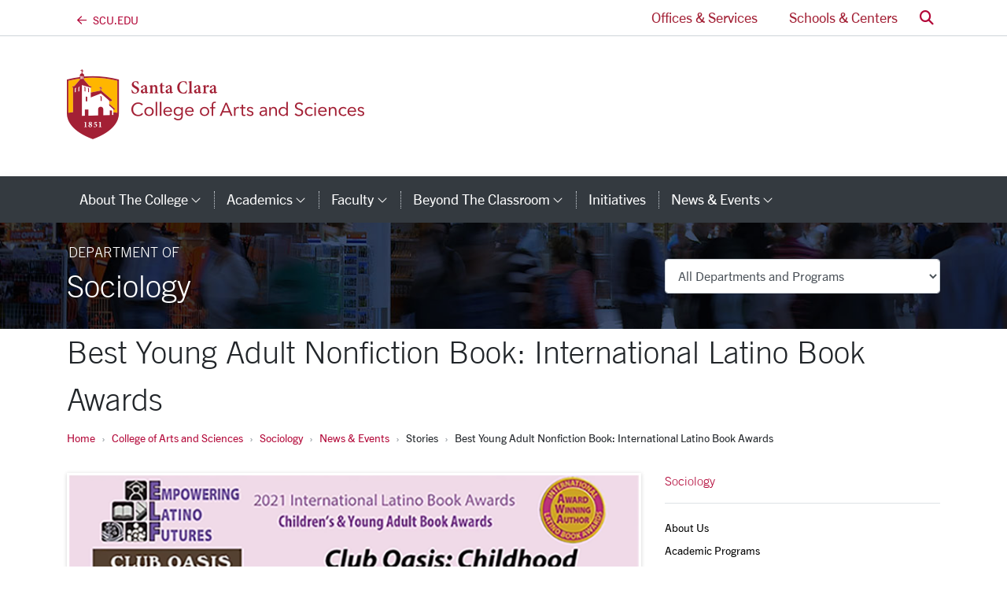

--- FILE ---
content_type: text/html; charset=utf-8
request_url: https://www.scu.edu/cas/sociology/news--events/stories/best-young-adult-nonfiction-book-international-latino-book-awards.html
body_size: 14294
content:
<!-- File was automatically generated at 2025-10-14 09:34:40 -->
<!DOCTYPE html>
<html lang="en">

<head>
  <meta charset="utf-8" />
  <meta http-equiv="X-UA-Compatible" content="IE=edge" />
  <meta name="viewport" content="width=device-width, initial-scale=1" />
  <title>
    Stories - College of Arts and Sciences - Santa Clara University
  </title>
  <meta name="description" content="" />
  <meta name="keywords" content="" />
  <meta name="author" content="Santa Clara University" />
  <meta name="generator" content="T4 Site Specific" />
  <link rel="apple-touch-icon" sizes="57x57" href="/assets/images/favicons/apple-touch-icon-57x57.png" />
  <link rel="apple-touch-icon" sizes="60x60" href="/assets/images/favicons/apple-touch-icon-60x60.png" />
  <link rel="apple-touch-icon" sizes="72x72" href="/assets/images/favicons/apple-touch-icon-72x72.png" />
  <link rel="apple-touch-icon" sizes="76x76" href="/assets/images/favicons/apple-touch-icon-76x76.png" />
  <link rel="apple-touch-icon" sizes="114x114" href="/assets/images/favicons/apple-touch-icon-114x114.png" />
  <link rel="apple-touch-icon" sizes="120x120" href="/assets/images/favicons/apple-touch-icon-120x120.png" />
  <link rel="apple-touch-icon" sizes="144x144" href="/assets/images/favicons/apple-touch-icon-144x144.png" />
  <link rel="apple-touch-icon" sizes="152x152" href="/assets/images/favicons/apple-touch-icon-152x152.png" />
  <link rel="apple-touch-icon" sizes="180x180" href="/assets/images/favicons/apple-touch-icon-180x180.png" />
  <link rel="icon" type="image/png" href="/assets/images/favicons/favicon-32x32.png" sizes="32x32" />
  <link rel="icon" type="image/png" href="/assets/images/favicons/android-chrome-192x192.png" sizes="192x192" />
  <link rel="icon" type="image/png" href="/assets/images/favicons/favicon-96x96.png" sizes="96x96" />
  <link rel="icon" type="image/png" href="/assets/images/favicons/favicon-16x16.png" sizes="16x16" />
  <link rel="manifest" href="/assets/images/favicons/manifest.json" />
  <link rel="mask-icon" href="/assets/images/favicons/safari-pinned-tab.svg" color="#b30738" />
  <meta name="msapplication-TileColor" content="#da532c" />
  <meta name="msapplication-TileImage" content="/assets/images/favicons/mstile-144x144.png" />
  <meta name="theme-color" content="#ffffff" />
  <meta name="pageID" content="19676" />
  
  
	<link rel="canonical" href="https://www.scu.edu/cas/sociology/news--events/stories/best-young-adult-nonfiction-book-international-latino-book-awards.html">
	<meta property="og:url" content="https://www.scu.edu/cas/sociology/news--events/stories/best-young-adult-nonfiction-book-international-latino-book-awards.html" />
	<meta property="og:title" content="Best Young Adult Nonfiction Book: International Latino Book Awards" /> <!--1-->
	<meta property="og:type" content="article" />
	<meta property="og:description" content="Professor Alma Garcia: Club Oasis: Childhood Memories" />
	<meta property="twitter:site" content="@SantaClaraUniv" />
	<meta property="twitter:card" content="summary_large_image" />
	<meta property="twitter:title" content="Best Young Adult Nonfiction Book: International Latino Book Awards" />
	<meta property="twitter:description" content="Professor Alma Garcia: Club Oasis: Childhood Memories" />
	<meta property="og:image" content="https://www.scu.edu/media/college-of-arts-and-sciences/sociology/stories/garcia-760x395.png" />
	<meta property="og:image:secure_url" content="https://www.scu.edu/media/college-of-arts-and-sciences/sociology/stories/garcia-760x395.png" />
	<meta property="twitter:image" content="https://www.scu.edu/media/college-of-arts-and-sciences/sociology/stories/garcia-760x395.png" />
  

  <!--[if lte IE 9]>
  <script src="https://cdnjs.cloudflare.com/ajax/libs/html5shiv/3.7.3/html5shiv.min.js" async></script>
  <![endif]-->

  <!-- external styles -->
  <!-- <link rel="stylesheet" href="https://pro.fontawesome.com/releases/v5.15.3/css/all.css" integrity="sha384-iKbFRxucmOHIcpWdX9NTZ5WETOPm0Goy0WmfyNcl52qSYtc2Buk0NCe6jU1sWWNB" crossorigin="anonymous">-->
  <link rel="stylesheet" href="https://kit.fontawesome.com/895f1e62c1.css" crossorigin="anonymous" />
  <script src="https://kit.fontawesome.com/8fd101ac29.js" crossorigin="anonymous"></script>


  <!-- toolkit styles -->
  <link rel="stylesheet" href="https://assets.scu.edu/public/scu.2.3.css" media="screen" />
  <link rel="stylesheet" href="/media/scuedu/style-assets/stylesheets/f.css" />

  <!-- Avenir Next -->
  <link rel="stylesheet" href="https://use.typekit.net/pcm8ajw.css">
  <!-- Minion Pro-->
  <link rel="stylesheet" href="https://use.typekit.net/pcm8ajw.css">

  <!-- /toolkit styles -->

  <script src="https://www.scu.edu/assets/public/scu.js"></script>

  
  
  
  
  
  
  
  <!-- Google Analytics Tracking Code -->
<!-- Google tag (gtag.js) -->
<script async src="https://www.googletagmanager.com/gtag/js?id=AW-17384673211"></script>
<script>
window.dataLayer = window.dataLayer || [];
function gtag(){dataLayer.push(arguments);}
gtag('js', new Date()); gtag('config', 'AW-17384673211');
</script>
<!-- End Google tag (gtag.js) -->


</head>

<body class="">
  <!-- Google Tag Manager -->
<noscript><iframe src="//www.googletagmanager.com/ns.html?id=GTM-5T9KDR"
height="0" width="0" style="display:none;visibility:hidden"></iframe></noscript>
<script>(function(w,d,s,l,i){w[l]=w[l]||[];w[l].push({'gtm.start':
new Date().getTime(),event:'gtm.js'});var f=d.getElementsByTagName(s)[0],
j=d.createElement(s),dl=l!='dataLayer'?'&l='+l:'';j.async=true;j.src=
'//www.googletagmanager.com/gtm.js?id='+i+dl;f.parentNode.insertBefore(j,f);
})(window,document,'script','dataLayer','GTM-5T9KDR');</script>
<!-- End Google Tag Manager -->

  


  <header
    class="header-legacy  pt-lg-5 mb-4">
    <a href="#content" class="sr-only sr-only-focusable">Skip to main content <i class="far fa-arrow-down"></i></a>
    <nav class="navbar navbar-expand-lg navbar-light bg-white d-lg-block py-0 fixed-top nav-fixed initial nav-users"
      id="navbarUsers" role="navigation">
      <div class="container">

        <!-- back arrow -->
        <div class="dropdown nav-brand-mini" id="navBrandText" style="display: none">
          <a class="homelink" href="/">
            <i class="fa-regular fa-arrow-left nav-brand-text"></i><span
              class="ml-2 text-uppercase nav-brand-text">scu.edu</span>
          </a>
        </div>


        <!--TESTING-->
        <div class="dropdown nav-brand-mini" id="navBrandMini" style="">
          <a href="/">
            <i class="navbar-logo fa-kit-duotone fa-scu-primary-logo"></i>
            <span class="sr-only">Santa Clara University Homepage</span>
          </a>
        </div>

        <script>
          window.addEventListener("scroll", function () {
            let logo = document.querySelector(".navbar-logo.fa-kit-duotone.fa-scu-primary-logo");
            if (window.scrollY > 50) {
              logo.classList.add("scrolled");
            } else {
              logo.classList.remove("scrolled");
            }
          });
        </script>


        <!--END TESTING-->


        <ul class="nav-link-list navbar-nav ml-auto">
          

          <li class="nav-item mr-1">
            <a class="nav-link collapsed px-3"
              href="/services/">
              Offices &amp; Services
            </a>
          </li>
          <li class="nav-item ml-1">
            <a class="nav-link collapsed px-3"
              href="/schools-and-centers/ ">
              Schools &amp; Centers
            </a>
          </li>
          <li class="nav-item dropdown dropdown-search ml-1">
            <a class="nav-link" href="#" id="dropdownSearch" role="button" data-toggle="dropdown" aria-haspopup="true"
              aria-expanded="false">
              <span class="sr-only">Search</span> <i aria-hidden="true" class="fas fa-search text-primary"></i>
            </a>
            <div class="dropdown-menu" aria-labelledby="dropdownSearch">
              <form class="p-3" method="get" action="https://www.scu.edu/search/">
                <div class="input-group">
                  <input class="form-control" id="q" name="q" type="search" placeholder="Search" aria-label="Search" />
                  <div class="input-group-append">
                    <button class="input-group-text btn btn-outline-primary" type="submit">
                      <span class="sr-only">Search</span>
                      <i aria-hidden="true" class="fas fa-search"></i>
                    </button>
                  </div>
                </div>
                
              </form>
            </div>
          </li>
        </ul>
      </div>
    </nav>


    <!-- centers logo
    <div class="container d-flex align-items-center justify-content-center justify-content-lg-between py-lg-4 py-0" style=""> -->
    <div class="container d-flex align-items-center justify-content-lg-between py-lg-4 py-0" style="">
      <div class="d-flex align-items-center py-3">
        <div class="text-lg-left lockup-container">
          
	<a href="/cas/"><i class="fa-kit-duotone fa-college-of-arts-and-sciences" aria-hidden="true" style="--fa-primary-color: #a32035; --fa-secondary-color: #ffb600; --fa-secondary-opacity: 1; font-size: 6rem;"></i><span class="sr-only">College of Arts and Sciences Homepage</span></a><script>let logoText = document.querySelector("#navBrandText"); let logoMini = document.querySelector("#navBrandMini"); if (logoText) logoText.style.display = "block"; if (logoMini) logoMini.style.display = "none";</script><style>@media (max-width: 991.98px) { header #navbarUsers { display: none; } }</style>
        </div>
      </div>
    </div>
    
<nav class="navbar navbar-expand-lg navbar-dark bg-dark shadow nav-fixed initial nav-dark nav-custom">
	<div class="container">
		<button class="navbar-toggler px-3 py-2" type="button" data-toggle="collapse" data-target="#navbarCustom" aria-controls="navbarCustom" aria-expanded="false" aria-label="menu">
			<span class="text-capitalize">menu</span>
		</button>
		<form class="form-inline d-lg-none my-2" id="header-search-form"  method="get" action="https://www.scu.edu/search">
			<div class="input-group">
				<input name="q" class="form-control" placeholder="Search" aria-label="Search" type="search">
				<div class="input-group-append">
					<button class="input-group-text btn btn-light" type="submit">
						<span class="fas fa-search">
							<span class="sr-only">Search</span>
						</span>
					</button>
				</div>
			</div>
		</form>
		<div class="collapse navbar-collapse" id="navbarCustom">
			<ul class="navbar-nav mr-auto py-3 py-lg-0">
		<li class="nav-item dropdown" id="toplink2192"><a class="nav-link dropdown-toggle text-capitalize px-3" href="/cas/about-the-college/" id="navbarCustom2192" role="button" data-toggle="dropdown" aria-haspopup="true" aria-expanded="false">About The College<span class="fal fa-angle-down" style="font-size: 16px;"><span class="sr-only">category links</span></span></a>
			<div class="dropdown-menu" aria-labelledby="navbarCustom2192">
			<a class="dropdown-item" href="/cas/about-the-college/dean-daniel-press/">Dean Daniel Press</a>
			<a class="dropdown-item" href="/cas/about-the-college/office-of-the-dean/">Office of the Dean</a>
			<a class="dropdown-item" href="/cas/about-the-college/strategic-goals/">Strategic Goals</a>
			<a class="dropdown-item" href="/cas/about-the-college/college-facts/">College Facts</a>
			<a class="dropdown-item" href="/cas/about-the-college/diversity-equity-and-inclusion-in-the-college/">Diversity, Equity and Inclusion in the College</a>
			<a class="dropdown-item" href="/cas/about-the-college/directory/">Directory</a>
			<a class="dropdown-item" href="/cas/about-the-college/leadership-board/">Leadership Board</a>
			<a class="dropdown-item" href="/cas/about-the-college/give-to-the-college/">Give to The College</a>
			<a class="dropdown-item" href="/cas/about-the-college/student-ambassadors/">Student Ambassadors</a>
			<a class="dropdown-item" href="/cas/about-the-college/contact-us/">Contact Us</a>
			</div>
		</li>
	

		<li class="nav-item dropdown" id="toplink2204"><a class="nav-link dropdown-toggle text-capitalize px-3" href="/cas/academics/" id="navbarCustom2204" role="button" data-toggle="dropdown" aria-haspopup="true" aria-expanded="false">Academics<span class="fal fa-angle-down" style="font-size: 16px;"><span class="sr-only">category links</span></span></a>
			<div class="dropdown-menu" aria-labelledby="navbarCustom2204">
			<a class="dropdown-item" href="/cas/academics/academic-advising/">Academic Advising</a>
			<a class="dropdown-item" href="/cas/academics/undergraduate-majors-and-minors/">Undergraduate Majors and Minors</a>
			<a class="dropdown-item" href="/cas/academics/departments-and-programs/">Departments and Programs</a>
			<a class="dropdown-item" href="/cas/graduate-program-in-pastoral-ministries/">Graduate Programs in Pastoral Ministries</a>
			</div>
		</li>
	

		<li class="nav-item dropdown" id="toplink2196"><a class="nav-link dropdown-toggle text-capitalize px-3" href="/cas/faculty/" id="navbarCustom2196" role="button" data-toggle="dropdown" aria-haspopup="true" aria-expanded="false">Faculty<span class="fal fa-angle-down" style="font-size: 16px;"><span class="sr-only">category links</span></span></a>
			<div class="dropdown-menu" aria-labelledby="navbarCustom2196">
			<a class="dropdown-item" href="/cas/faculty/recent-tenure-and-promotions/">Recent Tenure and Promotions</a>
			<a class="dropdown-item" href="/cas/faculty/endowed-chairs/">Endowed Chairs</a>
			<a class="dropdown-item" href="/cas/faculty/faculty-in-the-news/">Faculty in the News</a>
			</div>
		</li>
	

		<li class="nav-item dropdown" id="toplink14080"><a class="nav-link dropdown-toggle text-capitalize px-3" href="/cas/beyond-the-classroom/" id="navbarCustom14080" role="button" data-toggle="dropdown" aria-haspopup="true" aria-expanded="false">Beyond the Classroom<span class="fal fa-angle-down" style="font-size: 16px;"><span class="sr-only">category links</span></span></a>
			<div class="dropdown-menu" aria-labelledby="navbarCustom14080">
			<a class="dropdown-item" href="/real/">REAL</a>
			<a class="dropdown-item" href="/provost/research/student-funding-opportunities/alza-science-scholars/">ALZA Science Scholars</a>
			<a class="dropdown-item" href="/beckman-scholars/">Beckman Scholars</a>
			<a class="dropdown-item" href="/denardo/science-scholars/">DeNardo Science Scholars</a>
			<a class="dropdown-item" href="/cas/beyond-the-classroom/denovo/">De Novo Fellowship</a>
			<a class="dropdown-item" href="/cas/beyond-the-classroom/career-exploration-and-experiential-learning/">Career Exploration and Experiential Learning</a>
			</div>
		</li>
	

		<li class="nav-item" id="toplink116599"><a aria-label="initiatives" class="nav-item nav-link text-capitalize px-3" href="/cas/initiatives/">Initiatives </a></li>
		<li class="nav-item dropdown" id="toplink2218"><a class="nav-link dropdown-toggle text-capitalize px-3" href="/cas/news--events/" id="navbarCustom2218" role="button" data-toggle="dropdown" aria-haspopup="true" aria-expanded="false">News & Events<span class="fal fa-angle-down" style="font-size: 16px;"><span class="sr-only">category links</span></span></a>
			<div class="dropdown-menu" aria-labelledby="navbarCustom2218">
			<a class="dropdown-item" href="https://events.scu.edu/arts-and-sciences/" target="_blank">Calendar</a>
			<a class="dropdown-item" href="/cas/news--events/student-stories/">Student Stories</a>
			<a class="dropdown-item" href="/cas/news--events/alumni-profiles/">Alumni Profiles</a>
			<a class="dropdown-item" href="/cas/news--events/family-weekend/">Family Weekend</a>
			<a class="dropdown-item" href="/cas/news--events/newsletter/">Newsletter</a>
			</div>
		</li>
	
<li class="nav-item d-lg-none"><div class="dropdown-divider d-lg-none my-3"></div><a class="nav-link text-capitalize px-3" href="https://www.scu.edu/">SCU Home</a></li><div class="d-lg-none">

            <li class="nav-item d-lg-none">
              <a class="nav-link text-white text-capitalize px-3" href="https://www.scu.edu/services/">Offices &amp; Services</a>
            </li>
            <li class="nav-item d-lg-none">
              <a class="nav-link text-white text-capitalize px-3" href="https://www.scu.edu/centers/">Schools &amp; Centers</a>
            </li></div>
			</ul>
		</div>
	</div>
</nav>
  </header>
  <script type="text/javascript" src="https://assets.scu.edu/js/instant-notifications-preview.js"></script>
  <!--<script type="text/javascript" src="https://assets.scu.edu/js/instant-notifications2.0.js"></script>-->
  
  
<div class="subheader py-4 mb-0 has-dim-2" style="background-image:url(/media/scuedu/header/images/sociology.jpg);">
	<div class="container">
		<div class="row">
			<div class="col-12 col-md-8 align-self-center">
				<div style="color:#fff;" class="h1 text-sans-light mb-0"><span style="color: #fff; display: block; font-size: 18px; padding-left: 2px; text-transform: uppercase; white-space: nowrap;">Department of</span>Sociology</div>
			</div>
			<div class="col-12 col-md-4 align-self-center pt-3 py-md-0">
				<label for="departments" class="sr-only">Departments</label>
				<select name="departments" id="departments" class="form-control" onchange="submitDeptSwitch()">
					<option label="All Departments and Programs"></option>
					<optgroup label="College of Arts and Sciences">
						 
<option value="/cas/aimes/">AIMES Program</option>
<option value="/cas/anthropology/">Anthropology</option>
<option value="/cas/art/">Art and Art History</option>
<option value="/cas/asian-studies/">Asian Studies Program</option>
<option value="/cas/biology/">Biology</option>
<option value="/cas/catholic-studies/">Catholic Studies Program</option>
<option value="/cas/chemistry/">Chemistry and Biochemistry</option>
<option value="/cas/child-studies/">Child Studies</option>
<option value="/cas/classics/">Classics</option>
<option value="/cas/communication/">Communication</option>
<option value="/business/economics/">Economics</option>
<option value="/cas/english/">English</option>
<option value="/cas/ess/">Environmental Studies and Sciences</option>
<option value="/cas/ethnic-studies/">Ethnic Studies</option>
<option value="/cas/gender-and-sexuality-studies/">Gender and Sexuality Studies</option>
<option value="/cas/gerontology/">Gerontology Program</option>
<option value="/cas/history/">History</option>
<option value="/cas/individual-studies/">Individual Studies</option>
<option value="/cas/latin-american-studies/">Latin American Studies Program</option>
<option value="/cas/mathcs/">Mathematics and Computer Science</option>
<option value="/cas/medical-and-health-humanities/">Medical and Health Humanities Program</option>
<option value="/cas/military-science/">Military Science</option>
<option value="/cas/modernlanguages/">Modern Languages and Literatures</option>
<option value="/cas/music/">Music</option>
<option value="/cas/musical-theatre/">Musical Theatre</option>
<option value="/cas/neuroscience/">Neuroscience</option>
<option value="/cas/philosophy/">Philosophy</option>
<option value="/cas/physics-and-engineering-physics/">Physics and Engineering Physics</option>
<option value="/cas/political-science/">Political Science</option>
<option value="/cas/premodern-studies/">Premodern Studies Program</option>
<option value="/cas/psychology/">Psychology</option>
<option value="/cas/public-health/">Public Health</option>
<option value="/cas/religious-studies/">Religious Studies</option>
<option value="/cas/sociology/">Sociology</option>
<option value="/cas/sustainability/">Sustainability Program</option>
<option value="/theatre/">Theatre and Dance</option>
<option value="/cas/urban-education/">Urban Education Program</option>


					</optgroup>
					<optgroup label="School of Engineering">
						
<option value="/engineering/academic-programs/aerospace-engineering-program/">Aerospace Engineering</option>
<option value="/engineering/academic-programs/department-of-applied-mathematics/">Applied Mathematics</option>
<option value="/engineering/academic-programs/department-of-bioengineering/">Bioengineering</option>
<option value="/engineering/academic-programs/engineering/ce/">Civil, Environmental, and Sustainable Engineering</option>
<option value="/engineering/academic-programs/department-of-computer-engineering/">Computer Science and Engineering</option>
<option value="/engineering/academic-programs/department-of-electrical-engineering/">Electrical and Computer Engineering</option>
<option value="/engineering/academic-programs/department-of-engineering-management--leadership/">Engineering Management & Leadership</option>
<option value="/engineering/academic-programs/general-engineering/">General Engineering</option>
<option value="/engineering/academic-programs/department-of-mechanical-engineering/">Mechanical Engineering</option>
<option value="/engineering/academic-programs/power-systems-and-sustainable-energy-program/">Power Systems and Sustainable Energy</option>
<option value="/engineering/academic-programs/robotics-and-automation-program/">Robotics and Automation</option>

					</optgroup>
					<optgroup label="Leavey School of Business">
						
<option value="/business/accounting/">Accounting</option>
<option value="/business/accounting/academics/">Accounting & Information Systems</option>
<option value="/business/economics/">Economics</option>
<option value="/business/finance/">Finance</option>
<option value="/business/isa/">Information Systems and Analytics (ISA)</option>
<option value="/business/management/">Management & Entrepreneurship</option>
<option value="/business/marketing/">Marketing</option>
					</optgroup>
				</select>
			</div>
		</div>
	</div>
</div>

<script>
	$(document).ready(function(){
		$(".subheader").removeClass("pt-5").removeClass("pb-4").addClass("py-4");$("header").removeClass("mb-4").removeClass("mb-5");
	});
</script><script>function submitDeptSwitch() {    elmt=document.getElementById("departments");    var val = elmt.value;    if (val) {        window.location.href = val;    } }</script>
  
  
  

  <!--startEditable-->
  <div class="container ">
    <h1 class="text-sans-light" id="page-title">
      Stories
    </h1>
    <ol class="breadcrumb">
  <li class="breadcrumb-item"><a href="/">Home</a></li><li class="breadcrumb-item"><a href="/cas/">College of Arts and Sciences</a></li><li class="breadcrumb-item"><a href="/cas/sociology/">Sociology</a></li><li class="breadcrumb-item"><a href="/cas/sociology/news--events/">News & Events</a></li><li class="breadcrumb-item">Stories</li><li class="breadcrumb-item">Best Young Adult Nonfiction Book: International Latino Book Awards  </li>
</ol>
    <div class="row">
      <div class="col-md-8">
        <main id="content">

<!--cid:751313,sid:19676,ct:216,ly:text/fulltext--><script>
  window.addEventListener('DOMContentLoaded', (event) => {
    var titleTextBlock = document.getElementById('page-title');
    if (titleTextBlock) {
        titleTextBlock.innerHTML = `Best Young Adult Nonfiction Book: International Latino Book Awards`;
    }

    var metaKeywords = document.head.querySelector('meta[name="keywords"]');
    var metaDescription = document.head.querySelector('meta[name="description"]');

    if (metaKeywords) {
        metaKeywords.content = ``;
    }
    if (metaDescription) {
        metaDescription.content = `Professor Alma Garcia: Club Oasis: Childhood Memories`;
    }
});
</script>

<figure class="two-column image module thumbnail ps-3">
  <img src="/media/college-of-arts-and-sciences/sociology/stories/garcia-760x395.png" alt="oasis book award flyer" width="760"  height="395" />
  <figcaption class="storyCaption hide d-none"><p class="mb-0">oasis book award flyer</p></figcaption>
</figure>
<h2 class="media-heading">Best Young Adult Nonfiction Book: International Latino Book Awards</h2>








<figure id="insetImageContainer" class="one-column image module thumbnail pull-right col-md-6 ml-3 float-right" style="display:none;"></figure>

<div class="story-summary hide d-none">Professor Alma Garcia: Club Oasis: Childhood Memories</div>

<div style="display:inline" class="pull-right"></div>
<div id="storyBody">
<p>Professor Alma Garcia&rsquo;s memoire Club Oasis: Childhood Memories (2020) has been honored with the "Best Young Adult Nonfiction Book&rdquo; Award for 2021 from the International Latino Book Awards organization. This award is particularly meaningful to Professor Garcia as Club Oasis is her first creative writing publication that covers her childhood/early years growing up in El Paso, Texas during the 1960s.</p>
<p>Please see Professor Garcia receive her award (time stamp approximately 18:25:</p>
<div class="embed-responsive embed-responsive-16by9"><iframe src="https://www.youtube.com/embed/moyIPiDBLkY?start=1113" allowfullscreen="" title="Children youth video"></iframe></div>
<p><br />Professor Garica&rsquo;s work was reviewed by Norma Elia Cant&uacute; is Distinguished Professor of the Humanities at Trinity University and the author of Caba&ntilde;uelas. She is the recipient of the Luis Leal Literature Award for Distinction in Chicano/Latino Literature and the Distinguished Scholar Award from the Modern Language Association&rsquo;s Chicana and Chicano Literature Division.</p>
<p style="padding-left: 30px;">"Alma M. Garc&iacute;a's Club Oasis is a series of linked coming-of-age stories that harken back to an almost idyllic time in El Paso. Now and then, glimpses of the racist and discriminatory border world tell a more nuanced and complicated narrative than the apparent calm existence gleaned from the child's perspective. Pinky Garc&iacute;a, the main character, is smart, spunky, outspoken, a keen observer, and loves a good joke! She publishes a newspaper, has a radio program, hosts parties, and otherwise engages in adventures that set this childhood apart and is a testament to the ways family can empower young people to develop and be all they can be. Nama, her maternal grandmother, imparts life lessons and Pop and Mom allow her imagination to thrive and encourage her exploits. All in all, the delightful stories makes this reader wish life were so for all children who live on the border."</p>
<p>The&nbsp;<a href="https://www.latinobookawards.org/about">International Latino Book Awards</a> recognize &ldquo;greatness in literature. Honoring authors, translators, and illustrators for their books written either in English, Spanish and Portuguese. About a third of our entries come from major publishers, medium sized publishers, and small publishers or self published books.&rdquo;</p>
</div>

<div class="h6 story-date">Dec 14, 2021</div>




  

<div style="clear:both"></div>
<span id="altCaption" class="hide d-none"></span>
<script>
var pos = 'top';
var imgCaption = '';
  
	$(document).ready(function() {
      var altCaptionLength = $('#altCaption').text().length;
      	if (imgCaption == 'yes') {
        	$('figcaption.storyCaption').addClass('show').addClass('d-block');
          if (altCaptionLength > 0) {   
            $('#altCaption').addClass('show').addClass('d-block');
            $('figcaption.storyCaption').html($('#altCaption'));
            $('figcaption.storyCaption span p').addClass('mb-0');
          }
      	}
    	if (pos == 'thumb' ) {
          $('figure:first').remove();
        } else {
			removed = removeIfInBody($('figure img'));
			if ( !removed && pos == 'inset') {
					
                $('figure img').detach().appendTo('#insetImageContainer');
                $('figure figcaption').detach().appendTo('#insetImageContainer');
                $('#insetImageContainer').css('display','inline'); 
				$('figure:first').hide();
			}
        }
	});
	function removeIfInBody(elmt) {
		var src = elmt.attr('src');	
		var found = false;
		$('#storyBody img').each(function() {
			//$('#debug').append('<br>'+$(this).attr('src') +' = ' +src );
			if ($(this).attr('src') == src) {
				found = true;				
			}
		});
		if (found) {
			$('figure:first').remove();
			return true;	
		}
		return false;
	}
</script>
<script>
  $(document).ready(function() {
   
    $('h2.media-heading').hide();
    var pagetitle = document.title;
    document.title = "Best Young Adult Nonfiction Book: International Latino Book Awards" + " - " + pagetitle;
  });

</script>
<div id="debug"></div>
<div id="fulltextID" style="display:none">751313</div>

<!--/cid:751313--><!-- File was automatically generated at 2025-10-14 09:34:40 -->
          <div class="row">
            <div class="col-md-6">
              
            </div>
            <div class="col-md-6">
              
            </div>
          </div>
        </main>
        <div class="pull-right">
          
        </div>
      </div>
      <div class="col-md-4">
        <nav class="sidebar" aria-label="Section Navigation">
          <div class="sidebar-top">
            
		<a href="/cas/sociology/" class="sidebar-mobile-trigger d-md-none stretched-link text-primary d-flex" data-toggle="collapse" data-target="#sidebarLinks" aria-expanded="false" aria-controls="sidebarLinks">Sociology Sections <i class="fas fa-bars"></i></a>
		<a href="/cas/sociology/" class="d-md-block d-none desktop-title">Sociology</a>
		<div class="collapse d-md-block" id="sidebarLinks">
			<ul class="sidebar--links"><li class="border-bottom mb-2 pb-2 d-md-none"><a href="/cas/sociology/">Sociology</a></li><li><a href="/cas/sociology/about-us/">About Us</a></li><li><a href="/cas/sociology/academic-programs/">Academic Programs</a></li><li><a href="/cas/sociology/faculty-and-staff/">Faculty and Staff</a></li><li><a href="/cas/sociology/beyond-the-classroom/">Beyond the Classroom</a></li><li><a href="/cas/sociology/life-after-scu/">Life After SCU</a></li><li><span class="currentbranch0"><a href="/cas/sociology/news--events/">News & Events</a></span>
<ul class="sidebar--links striped">
<li><a href="/cas/sociology/news--events/digital-sociology-speaker-series/">Digital Sociology Speaker Series</a></li>
<li><a href="/cas/sociology/news--events/spring-2025-alumni-newsletter/">Spring 2025 Alumni Newsletter</a></li>
<li><a href="/cas/sociology/news--events/fall-2024-alumni-newsletter/">Fall 2024 Alumni Newsletter</a></li>
<li><a href="/cas/sociology/news--events/spring-2024-alumni-newsletter/">Spring 2024 Alumni Newsletter</a></li>
<li><a href="/cas/sociology/news--events/fall-2023-alumni-newsletter/">Fall 2023 Alumni Newsletter</a></li>
<li><a href="/cas/sociology/news--events/spring-2023-alumni-newsletter/">Spring 2023 Alumni Newsletter</a></li>
<li><a href="/cas/sociology/news--events/fall-2022-alumni-newsletter/">Fall 2022 Alumni Newsletter</a></li>
<li><a href="/cas/sociology/news--events/spring-2022-alumni-newsletter/">Spring 2022 Alumni Newsletter</a></li>
<li><a href="/cas/sociology/news--events/fall-2021-alumni-newsletter/">Fall 2021 Alumni Newsletter</a></li>
<li><a href="/cas/sociology/news--events/spring-2021-alumni-newsletter/">Spring 2021 Alumni Newsletter</a></li>
<li><a href="/cas/sociology/news--events/fall-2020-alumni-newsletter/">Fall 2020 Alumni Newsletter</a></li>
<li><a href="/cas/sociology/news--events/spring-2020-alumni-newsletter/">Spring 2020 Alumni Newsletter</a></li>
<li><a href="/cas/sociology/news--events/fall-2019-alumni-newsletter/">Fall 2019 Alumni Newsletter</a></li>
<li><a href="/cas/sociology/news--events/summer-2019-alumni-newsletter/">Summer 2019 Alumni Newsletter</a></li>
<li><a href="/cas/sociology/news--events/fall-2018-alumni-newsletter/">Fall 2018 Alumni Newsletter</a></li>
<li><a href="/cas/sociology/news--events/2018-alumni-newsletter/">2018 Alumni Newsletter</a></li>
<li><a href="/cas/sociology/news--events/2017-alumni-newsletter/">2017 Alumni Newsletter</a></li>
<li><a href="/cas/sociology/news--events/2016-alumni-newsletter/">2016 Alumni Newsletter</a></li>

</ul>

</li>
			</ul>
		</div>
<script>
$(document).ready(function() { 
	if($('.sidebar--links [class*=currentsection]')) { $('.sidebar--links [class*=currentsection]').addClass('active');}//
	$('.sidebar--links').closest('li').children('a').addClass('text-sans-bold');
	$('<span class="sr-only">Current Page: </span>').insertBefore('.currentsection');
});
</script>

          </div>
        </nav>
        
        
      </div>
    </div>
  </div>

  <!--cid:385559,sid:37874,ct:431,ly:text/footer-block-->
<footer class="footer-core border-top bg-white pt-4 footer-core">
	<div class="container">
		<a href="/cas/" class="h4 text-dark text-uppercase wordmark d-block mb-4">College of Arts and Sciences</a>
		<div class="row">
			<div class="col-12 col-md-3">
				<p class="mb-0"><em>The Heart of Santa Clara University</em></p>
<p>Vari Hall<br />500 El Camino Real<br />Santa Clara, CA 95053<br /><a href="tel:+14085544455">408-554-4455</a></p>
<p><a href="https://www.scu.edu/map/14/Vari+Hall">Map &amp; Directions<br /></a><a href="mailto:cas@scu.edu">Contact Us</a></p>
				<ul class="list-inline mb-0 footer-social-icons">
					<li class="list-inline-item"><a aria-label="facebook" class="facebook" href="https://www.facebook.com/SantaClaraCAS/">
					<i class="fa-brands fa-facebook"></i>
					<span class="sr-only">SCU on Facebook</span>
					</a></li>
					<li class="list-inline-item"><a aria-label="x-twitter" class="x-twitter" href="https://twitter.com/SantaClaraCAS">
					<i class="fa-brands fa-x-twitter"></i>
					<span class="sr-only">SCU on X (formerly Twitter)</span>
					</a></li>
					<li class="list-inline-item"><a aria-label="instagram" class="instagram" href="https://www.instagram.com/santaclaracas/">
					<i class="fa-brands fa-instagram"></i>
					<span class="sr-only">SCU on Instagram</span>
					</a></li>
					<li class="list-inline-item"><a aria-label="linkedin" class="linkedin" href="https://www.linkedin.com/company/santa-clara-university-college-of-arts-and-sciences">
					<i class="fa-brands fa-linkedin"></i>
					<span class="sr-only">SCU on Linkedin</span>
					</a></li>
				</ul>
			<hr class="d-block d-md-none pt-2">
			</div>
			<div class="col-12 col-md-3">
			<ul class="list-unstyled list-spaced">
<li><a href="/cas/academics/undergraduate-majors-and-minors/">Majors and Minors</a></li>
<li><a href="/real/">Paid Research, Internship & Creative Expression Opportunities</a></li>
</ul>
			</div>
			<div class="col-12 col-md-3">
			<ul class="list-unstyled list-spaced">
<li><a href="/scdi/">STEM</a></li>
<li><a href="/imaginarium/">Imaginarium/Virtual Reality Lab</a></li>
<li><a href="/cas/initiatives/center-for-the-arts-and-humanities/">Center for the Arts and Humanities</a></li>
</ul>
			</div>
			<div class="col-12 col-md-3">
			<ul class="list-unstyled list-spaced">
<li><a href="https://phonebook.scu.edu/index.cfm?v=oid&amp;i=58">CAS Phonebook</a></li>
<li><a href="/cas/about-the-college/give-to-the-college/">Give to the College</a></li>
</ul>
			</div>
		</div>
	</div>
	<div class="bg-scu-red mt-4 small align-items-center"><div class="container d-flex p-3 logo-container"><span class="wordmark link-home logo-footer"><a href="https://www.scu.edu/" class="footer-wordmark"><svg aria-hidden="true" style="position: relative; z-index: 2" xmlns="http://www.w3.org/2000/svg" viewBox="0 0 1366 512"><!--!Font Awesome Pro 6.7.2 by @fontawesome - https://fontawesome.com License - https://fontawesome.com/license (Commercial License) Copyright 2025 Fonticons, Inc.--><defs><radialGradient id="sunFill" cx="0.5" cy="0.8" r="0.01" fx="0.5" fy="0.8"><stop offset="0%" stop-color="#FFB600" stop-opacity="1" /><stop offset="100%" stop-color="#FFB600" stop-opacity="0"><animate id="opacity-anim" attributeName="stop-opacity" values="0;0;0;1" keyTimes="0;0.8;0.9;1" dur="4.5s" begin="indefinite" fill="freeze" /></stop><animate id="radius-anim" attributeName="r" values="0.01;10.0" calcMode="spline"keySplines="0.42 0 1 1"dur="5s" begin="indefinite" fill="freeze"  /></radialGradient></defs><path class="" fill="#FFF" d="M10.1 85c23.6-6.1 47.7-10.9 72.2-14.2c0 2.4 0 4.9 0 7.3L48.8 118l-15.6 5 6.5 6.2 0 156.1c-13.6 1.5-23.8 2.8-29.7 3.6c0-51.8 0-119.7 0-203.9zm99.1-17.2c18.3-1.7 36.7-2.5 55.4-2.6c53.3 .1 105.1 7 154.5 19.8c0 0 0 132 0 203.9c-6.1-.8-14.5-1.9-25-3.1l0-16 9.5-.9 0-6-35.7-31.9c0-5.3 0-10.5 0-15.8l16.9-1.6 0-7.3-68.2-59.3 0-12.8 6.1 1.2 0-4.4-6.1-1.3 0-6-4.7-1 0 6-6.1-1.3 0 4.5 6.1 1.2 0 14.8-60.2 12.1 0-31.2 6.4-6L142.6 118 109.1 78.2c0-3.5 0-6.9 0-10.4z"/><path id="sunrise" class="fa-secondary" fill="url(#sunFill)" d="M10.1 85c23.6-6.1 47.7-10.9 72.2-14.2c0 2.4 0 4.9 0 7.3L48.8 118l-15.6 5 6.5 6.2 0 156.1c-13.6 1.5-23.8 2.8-29.7 3.6c0-51.8 0-119.7 0-203.9zm99.1-17.2c18.3-1.7 36.7-2.5 55.4-2.6c53.3 .1 105.1 7 154.5 19.8c0 0 0 132 0 203.9c-6.1-.8-14.5-1.9-25-3.1l0-16 9.5-.9 0-6-35.7-31.9c0-5.3 0-10.5 0-15.8l16.9-1.6 0-7.3-68.2-59.3 0-12.8 6.1 1.2 0-4.4-6.1-1.3 0-6-4.7-1 0 6-6.1-1.3 0 4.5 6.1 1.2 0 14.8-60.2 12.1 0-31.2 6.4-6L142.6 118 109.1 78.2c0-3.5 0-6.9 0-10.4z"/><path class="fa-primary" fill="#ffffff" d="M488.2 155c-4-12.7-10.8-27.3-27.4-27.3c-12.6 0-20.4 9.3-20.4 20.6c0 12.5 8.2 19.2 25.2 27.7c19 9.7 35.1 20.2 35.1 41.2c0 22.4-18.8 40-47.3 40c-15.1 0-30.2-5.8-32.6-7l-4.5-33.4 6.8-2c3.6 12.7 14.4 34.6 34.1 34.6c13.4 0 21.6-8.9 21.6-22.4c0-12.9-9.6-20.4-24.6-28.3c-17.8-9.3-34.3-20-34.3-40.6c0-21 16.6-38.2 44.1-38.2c11.6 0 21.8 3.4 27 5.1c.8 7.5 2 16 3.6 28.7l-6.4 1.4zm181 99.2v-6.1c9.6-1.2 10.8-2.2 10.8-16.6V197.7c0-14.3-6.2-20.4-15.4-20.4c-6.2 0-12 3.2-17.4 7.7v48.3c0 12.9 1.2 13.7 10.6 15v6.1H611.9v-6.1c12.2-1.6 13.2-2.2 13.2-15.6V190.8c0-12.5-1-13.1-11.2-15.2v-5.5c10.6-1.4 22.4-4.2 33.3-7.9v15.4c4-2.8 8-5.9 12.8-8.9c5.8-3.8 10.2-5.9 16-5.9c16 0 25.8 11.7 25.8 31.7V233c0 13.1 1.2 13.7 12.2 15.2v6.1l-44.9 0zm88.8 2.4c-14.4 0-22.6-7.5-22.6-25.1V174.4h-14l-.1-2.4 5.6-6.7h8.4V150.6l17.5-15 4.3-.1v29.8H778v9l-20.8 .1v50.5c0 16 7.2 18.2 11.6 18.2c4 0 7.6-1.2 10.8-2.6l2 6.3L758 256.7h0zm273.8-36.6l-8.6 32.1c-5.1 1.9-17.7 5-35 5c-46.7 0-66.7-35-66.7-66.9c0-42 28.7-70.5 70.9-70.5c14.6 0 27.6 4.2 32.5 5.5c1.4 11.1 2.7 20.2 4 32.1l-6.3 1.4c-5.4-23-18.2-30.7-34.1-30.7c-27.6 0-42.6 27.9-42.6 58.2c0 37.2 18.4 62.2 44 62.2c16.4 0 26.9-10.9 36.1-31.1l6 2.6 0 0zm12.2 34.1v-6.1c12.2-1.6 13.4-2.6 13.4-15.8V145c0-12.7-1-14-12.6-15.2v-5.7c11-1.2 25-4.2 34.7-7.1V232.4c0 13.5 1.4 14.6 13.8 15.8v6.1l-49.3 0zm193.3-69.9c6.8-11.9 15-21.4 23.2-21.4c7.6 0 12.8 5.5 12.8 11.7c0 5.9-3.8 11.1-8.6 12.9c-2.6 1-4.6 .6-5.8-.6c-3.4-2.8-5.8-4.2-9-4.2c-4.4 0-9.2 3.8-13 13.1v37.4c0 12.7 1 13.7 16.4 15v6.1h-51.1v-6.1c10.8-1.2 12.6-2.2 12.6-15V189.8c0-11.3-1.2-12.1-11.4-14.1v-5.3c11.2-1.6 22-4 33.5-7.9v21.8h.4l0 0zM477.1 313.2c-5.3 .3-7.5 2-8 5.5c-.4 2.7-.6 6.3-.6 13.7v9.2c0 10.3-1.6 18.2-6.8 23.8c-4.3 4.5-10.6 6.7-16.9 6.7c-5.8 0-11.5-1.3-15.8-4.7c-5.3-4.2-7.9-11.1-7.9-22V323c0-8.7-.8-9.2-7.9-9.8v-3.1h26.5v3.1c-6.9 .6-7.8 1.1-7.8 9.8v20.6c0 14.4 5.3 22.7 15.8 22.7c11.8 0 16.5-9.4 16.5-25v-8.9c0-7.3-.5-11-.8-13.9c-.6-3.4-2.6-4.9-9-5.3v-3.1h22.8v3.1l0 0zm107.5-.1c-5 .3-7 1.6-7.5 5.8c-.4 2.8-.7 7.2-.7 15.6v37.2h-3.9l-38.9-47.4h-.2v21.9c0 8.3 .4 12.5 .6 15.3c.5 4.4 2.2 5.9 8.9 6.3v3H520.6v-3c5.2-.4 7.4-1.8 7.9-6c.3-3.1 .7-7.3 .7-15.6V326.3c0-6.3-.1-7.7-1.9-9.8c-1.9-2.3-3.8-3.1-8-3.5v-3h15.9l36.6 43h.3V334.4c0-8.4-.5-12.8-.6-15.5c-.6-4-2.5-5.5-9.2-5.9v-3h22.3v3h0zm51.6 57.7v-3c7.1-.7 8-1.2 8-9.2V322.3c0-7.9-.8-8.6-8-9.1v-3.1h26.6v3.1c-7.1 .6-7.9 1.2-7.9 9.1v36.3c0 7.8 .7 8.5 7.9 9.2v3H636.3zm140.3-57.6c-6.1 .7-7.7 1.8-11.3 10.5c-2.9 6.8-11.8 28.8-18.9 48.2h-4c-6.3-17.1-14.6-38.7-19-49.9c-2.8-7.1-4.3-8.2-9.9-8.8v-3.1h25.8v3.1c-6.8 .9-6.8 1.9-5.4 5.9c2.6 7.2 9.6 25.8 14.1 37.2h.2c5-12.9 10-26.3 12.7-34.9c2-6.1 1.8-7.2-5.7-8.1v-3.1h21.4l0 3.1zm97.2 42.4c-.6 3.7-2.4 12.4-3.2 15.2H823.3v-3c8.1-.7 8.9-1.3 8.9-9.2V322.3c0-8.2-.8-8.6-7.6-9.1v-3.1H870c.1 1.9 .6 8.4 .9 13.8l-3.1 .5c-.8-3.5-1.9-6.3-3.4-8s-4-2.4-9.7-2.4h-8.1c-3.2 0-3.5 .2-3.5 3.2v20.3h7.1c8 0 8.9-.6 10.1-7h3.1v18.5h-3.1c-1.2-6.7-2.1-7.1-10.1-7.1H843v16.6c0 4.5 .5 6.6 2.2 7.7c1.7 .9 4.9 1 8.7 1c5.6 0 9.7-.7 11.8-3.1c1.8-2 3.4-5 5-9l3.1 .6h0zm108.1 16.1c-.7 0-1.9-.1-2.9-.1c-10-.5-13.7-2.9-17.6-8.9c-2.7-4.1-5.6-9.4-8.2-14.2c-1.5-2.8-3.1-3.9-6.8-3.9h-2.1v14.1c0 7.7 .8 8.5 8 9.2v3H925.7v-3c7.1-.7 8.1-1.4 8.1-9.2V322.1c0-7.7-.8-8.4-7.8-9v-3.1h24.9c7.6 0 12.2 .9 15.9 3.4c3.7 2.5 6.2 6.6 6.2 12.4c0 8.1-5.3 12.7-11.7 15.4c1.5 2.9 5 9.2 7.8 13.4c3.3 5.1 5.3 7.9 7.3 10c2.1 2.4 3.9 3.5 6 4.2l-.6 2.8 0 0zm-34.5-30.5c4.3 0 7.3-.7 9.4-2.5c3.2-2.7 4.6-6.4 4.6-11.3c0-10-5.9-13.7-11.8-13.7c-2.4 0-3.8 .5-4.4 .9c-.6 .6-.8 1.6-.8 3.7v22.9h3.1 0zm119.1-16.1c-1.8-5.9-5-12.6-12.7-12.6c-5.8 0-9.4 4.3-9.4 9.5c0 5.8 3.8 8.9 11.7 12.8c8.8 4.5 16.2 9.3 16.2 19c0 10.4-8.7 18.5-21.8 18.5c-3.5 0-6.7-.6-9.2-1.4c-2.5-.7-4.2-1.4-5.3-2c-.8-2.2-2-10.1-2.7-15.3l3.1-.9c1.7 5.9 6.7 16 15.7 16c6.2 0 10-4.1 10-10.4c0-6-4.4-9.4-11.4-13.1c-8.2-4.3-15.8-9.2-15.8-18.8c0-9.7 7.7-17.6 20.4-17.6c5.4 0 10.1 1.6 12.5 2.3c.4 3.5 .9 7.4 1.7 13.3l-3 .7 0 0zm64.5 45.8v-3c7.1-.7 8-1.2 8-9.2V322.3c0-7.9-.8-8.6-8-9.1v-3.1h26.6v3.1c-7.1 .6-7.9 1.2-7.9 9.1v36.3c0 7.8 .7 8.5 7.9 9.2v3H1131zm129.6-45.3c-1.1-4.7-2.2-7.6-3.6-9.2c-1.7-1.9-3.7-2.4-9.7-2.4h-5v44.7c0 7.7 .8 8.5 9.3 9.2v3h-28.9v-3c8-.7 8.9-1.4 8.9-9.2V313.9h-4.2c-7.6 0-9.3 .8-10.6 2.6c-1.4 1.6-2.4 4.6-3.5 9.1H1210c.4-6.3 .9-13 1.1-17.8h2.1c1.4 2.1 2.6 2.3 5.2 2.3h37c2.4 0 3.5-.6 5.1-2.3h2.1c0 4 .5 11.8 .9 17.5l-3 .2 0 0zM1365 313.2c-6.1 .7-7.7 2.1-11.1 7.7c-3.7 6-6.4 10.5-10.8 19c-1.3 2.4-1.7 3.5-1.7 6.3v12.2c0 8.2 .7 8.8 9.1 9.4v3h-28.6v-3c8-.6 8.8-1.2 8.8-9.4V347.2c0-2.1-.4-3.1-1.5-5.3c-2.8-5.3-6.2-11.5-11.5-20.9c-3.6-6.3-4.9-7.2-10.2-7.8v-3.1h24.8v3.1c-6.2 .8-6.1 2-4.4 5.2c3.5 6.8 7.5 14 11.3 20.9c3-5.6 7.8-14.5 10.1-20.2c1.8-4.1 1.6-5.2-5.4-6v-3.1H1365v3.1 0zM582.8 256.6c-4.6 0-8.6-1.8-11.2-4c-2.6-2.6-4-5.2-5-8.1c-2.5 2.3-15.1 12.1-24.1 12.1c-14.9 0-23.6-12.9-23.6-25.4c0-9.3 7-15.6 17.4-20.1c11.6-5 29.8-12.8 29.8-12.8V187c0-8.7-2.5-14.4-10.2-14.4c-9.1 0-13.6 4.9-16.2 14.5c-1.1 4.2-1.8 8.8-7.9 8.8c-5.5 0-11.4-4.9-11.4-9.6c0-9.5 21.3-18.5 38.4-23.2c21.5 0 28.6 12 28.6 31.5v38c0 7.2 2.4 9.7 6.6 9.7c2.4 0 5.1-.8 7.1-1.8l1.9 5.1-20.2 11.1 0 0zM566 205.8s-9.1 4.1-13.3 6.3c-6.8 3.2-10.7 8-10.7 15c0 10.9 5.9 15.3 12.8 15.3c3.6 0 7.6-1.8 11.2-4.6l0-32zm291 50.8c-4.6 0-8.6-1.8-11.2-4c-2.6-2.6-4-5.2-5-8.1c-2.5 2.3-15.1 12.1-24.1 12.1c-14.9 0-23.6-12.9-23.6-25.4c0-9.3 7-15.6 17.4-20.1c11.6-5 29.8-12.8 29.8-12.8V187c0-8.7-2.5-14.4-10.2-14.4c-9.1 0-13.6 4.9-16.2 14.5c-1.1 4.2-1.8 8.8-7.9 8.8c-5.5 0-11.4-4.9-11.4-9.6c0-9.5 21.3-18.5 38.4-23.2c21.5 0 28.6 12 28.6 31.5v38c0 7.2 2.4 9.7 6.6 9.7c2.4 0 5.1-.8 7.1-1.8l1.9 5.1L857 256.6l0 0zm-16.8-50.8s-9.1 4.1-13.3 6.3c-6.8 3.2-10.7 8-10.7 15c0 10.9 5.9 15.3 12.8 15.3c3.6 0 7.6-1.8 11.2-4.6v-32h0zm331.1 50.8c-4.6 0-8.6-1.8-11.2-4c-2.6-2.6-4-5.2-5-8.1c-2.5 2.3-15.1 12.1-24.1 12.1c-14.9 0-23.6-12.9-23.6-25.4c0-9.3 7-15.6 17.4-20.1c11.6-5 29.8-12.8 29.8-12.8V187c0-8.7-2.5-14.4-10.2-14.4c-9.1 0-13.6 4.9-16.2 14.5c-1.1 4.2-1.8 8.8-7.9 8.8c-5.5 0-11.4-4.9-11.4-9.6c0-9.5 21.3-18.5 38.4-23.2c21.5 0 28.6 12 28.6 31.5v38c0 7.2 2.4 9.7 6.6 9.7c2.4 0 5.1-.8 7.1-1.8l1.9 5.1-20.2 11.1 0 0zm-16.8-50.8s-9.1 4.1-13.3 6.3c-6.8 3.2-10.7 8-10.7 15c0 10.9 5.9 15.3 12.8 15.3c3.6 0 7.6-1.8 11.2-4.6l0-32zm190.2 50.8c-4.6 0-8.6-1.8-11.2-4c-2.6-2.6-4-5.2-5-8.1c-2.5 2.3-15.1 12.1-24.1 12.1c-14.9 0-23.6-12.9-23.6-25.4c0-9.3 7-15.6 17.3-20.1c11.6-5 29.8-12.8 29.8-12.8V187c0-8.7-2.5-14.4-10.2-14.4c-9.1 0-13.6 4.9-16.2 14.5c-1.1 4.2-1.8 8.8-7.9 8.8c-5.5 0-11.4-4.9-11.4-9.6c0-9.5 21.3-18.5 38.4-23.2c21.5 0 28.6 12 28.6 31.5v38c0 7.2 2.4 9.7 6.6 9.7c2.4 0 5.1-.8 7.1-1.8l1.9 5.1-20.2 11.1 0 0zm-16.8-50.8s-9.1 4.1-13.3 6.3c-6.8 3.2-10.6 8-10.6 15c0 10.9 5.9 15.3 12.8 15.3c3.6 0 7.6-1.8 11.2-4.6v-32h0zM127.4 378.1V380H109.1v-1.9c5.4-.3 5.7-.8 5.7-4.6v-19c0-2.7-.9-2.9-3.1-3.2l-1.6-.3v-1.7c4-.5 8.5-1.5 11.6-2.6v26.8c0 3.9 .3 4.4 5.6 4.6zm32.3-7.5c0 6.7-6.6 10-11.7 10c-7 0-11.4-3.6-11.4-8.9c0-2.5 1.2-3.9 2.2-4.8c1-.8 3.2-2.1 4.7-3c-3-1.7-5.7-4.3-5.7-8.2c0-5 4.4-9.1 10.7-9.1c5.8 0 9.6 3.5 9.6 8.1c0 1.5-.5 2.9-1.7 4c-.8 .7-1.9 1.5-3.9 2.7c3.7 2 7 4.5 7 9l0 0zM144 353.4c0 3.5 2.6 5.2 6.8 7.1c1.2-1.1 1.9-2.6 1.9-5.6c0-4.6-2.7-6.1-4.7-6.1c-2.6 0-4 1.9-4 4.6zm9.3 19.8c-.1-3.7-2.5-5.5-7.7-8.1c-1.6 1.2-2.8 3.4-2.8 6.1c0 5 2.9 7.3 5.8 7.3s4.7-1.8 4.6-5.3zm61 .3V346.7c-3.1 1.1-7.6 2.2-11.6 2.6V351l1.6 .3c2.1 .3 3.1 .5 3.1 3.2v19c0 3.8-.4 4.4-5.7 4.6V380h18.3v-1.9c-5.3-.3-5.6-.7-5.6-4.6zm-33-14.2c-1.4 0-4.3 .7-6.9 1.6c.5-2.2 1.2-5.6 1.7-7.9h13l1.7-5.2-.3-.5h-16c-.7 4.9-2 11.6-3 16.4l.3 .3c1.4-.4 3.1-.9 5.4-.9c4.8 0 7.8 3.1 7.8 7.8c0 3.8-1.5 6.7-4.7 6.7c-3.3 0-5.6-2.2-6.8-3.3c-.7-.7-1.4-.7-2-.3c-.9 .7-1.6 1.9-1.6 2.8c0 .7 .2 1.3 1.3 2.1c1.2 1 3.4 1.7 5.5 1.7c3.1 0 7-1.4 9.9-3.5c3.7-2.6 5.2-5.8 5.2-9.1c0-4.5-3.5-8.8-10.3-8.8l0 0zM294 266.4v36.8l-8.9 .2V274.5l-13.3-.5v29.7l-41.6 1.1V266.8h0s0 0 0 0c0-8.9-6.5-16.8-15.9-16.8c-8.8 0-15.9 6.4-15.9 15.3v40.5l-61.5 1.7V268.6l-22.9-.8V308l-18.2 .5V112.3l56 16.7v62.2l64.1-25.8 52 46.4v31.1L294 266.4zM117.9 130.1c0-2.7-2.2-5.5-4.9-6.2c-1.7-.5-3.1 0-4 1c2 1.2 3.4 3.4 3.4 5.6v21.4l5.5 1.3V130.1zm11.4 57.6l-9.5-1.8v29.4l9.5 1.3V187.7zm11-51.1c0-2.7-2.2-5.5-4.9-6.2c-1.7-.5-3.1 0-4 1c2 1.2 3.4 3.4 3.4 5.6v20.2l5.5 1.3V136.5zm79.7 53.4c0-3.2-2.6-6.5-5.7-7.3c-2-.5-3.7 0-4.7 1.2c2.3 1.4 4 4 4 6.6V213l6.5 1.1 0-24.1zM78.1 124c-2.7 .7-4.9 3.5-4.9 6.2v23l5.5-1.3V130.6c0-2.2 1.4-4.4 3.4-5.6c-.9-1-2.3-1.5-4-1l0 0zm26-69c-1.6 .4-3.6 .6-5.9 .7V73.4c2.3 .1 4.3 .3 5.9 .7V55v0zM87.3 74.1c1.6-.4 3.6-.6 5.9-.7V55.7c-2.3-.1-4.3-.3-5.9-.7V74.1zM55.7 130.4c-2.7 .7-4.9 3.5-4.9 6.2v21.9l5.5-1.3V137c0-2.2 1.4-4.4 3.4-5.6c-.9-1-2.3-1.5-4-1l0 0zm108.8-75c-15.3 0-30.5 .6-45.7 1.7V50.9c0-8.8-4.9-16.5-12.1-20.5c2-2.5 3.2-5.7 3.2-9.1c0-8-6.4-14.4-14.3-14.4s-14.3 6.5-14.3 14.4c0 3.5 1.2 6.6 3.2 9.1c-7.2 4-12 11.7-12 20.5V62.4C48.2 66 24.1 71 .3 77.4V293.7C.3 341 33.1 408.3 164.5 457.4C295.9 408.3 328.7 341 328.7 293.7V77.4C275.2 63 220 55.5 164.5 55.4zM319 293.7c0 40.7-28.3 105.4-154.5 153.2C38.3 399.1 10.1 334.4 10.1 293.7v-4.8V85c23.6-6.1 47.7-10.9 72.2-14.2v-20c0-6.7 4.8-12.2 10.9-13.3l0-14.7-6.5-1.3V16.8l6.5 1.4V11.7l5 1.1v6.4l6.5 1.4v4.8L98.2 24V37.7c6.2 1.2 10.9 6.5 10.9 13.2V67.8c18.3-1.7 36.7-2.5 55.4-2.6c53.3 .1 105.1 7 154.5 19.8V288.9v4.8l0 0z"/></svg><span class="sr-only">Santa Clara University Homepage</span></a></span><div class="text-light row" style="align-items: center; gap: 1rem; margin-top: 1rem; margin-bottom: 1rem"><div id="temperature-container" style="width: 120px"><img id="weather-icon" src="" style="margin-right: 4px" alt=""/><div><span id="footer-temperature-f">-</span><span>°F</span> / <span id="footer-temperature-c">-</span><span>°C</span></div></div><div><span id="copyright" style="color: #FFFFFF;">&copy;</span> 2026</div><div><a href="https://www.scu.edu/accessibility" class="text-white"><span aria-hidden="true" class="fa fa-universal-access text-light"></span><span>&nbsp;Accessibility</span></a></div></div></div></div>
</footer><script src="https://assets.scu.edu/public/js/weather-widget.js"></script><script src="https://assets.scu.edu/public/js/animation-sunrise.js"></script><!--/cid:385559-->

  <!--endEditable-->

  <script> $(document).ready(function() { 								
		$("#toplink19676").addClass("active"); 			
		$("#toplink8091").addClass("active"); 			
		$("#toplink7922").addClass("active"); 		
		$("#toplink2222").addClass("active"); 	
});															
try { if ( document.cookie.match(/^(.*;)?\s*scut4edit\s*=\s*[^;]+(.*)?$/) !== null ) { 	console.log("add cp link");		
var copyright = document.getElementById("copyright");									  			
if (  copyright ) {																				
copyright.innerHTML = '<a href="https://t4.scu.edu/terminalfour/page/section#edit/19676"  class="copyright-editlink" style="color:white">©</a>'; 			
 }}}  catch (error) {   console.error(error);} 		</script>			
<!--aanc-PageInfo:chan=20,layout=2230,sid=19676,cid=167899-->
  <script>
    $(document).ready(function () {
      if ($('.accordion-item')) {
        $.getScript("https://www.scu.edu/media/scuedu/script-assets/accordion-toolkit.js");
      }
      if ($('.animation-slide-up')) {
        $.getScript("https://scu.edu/media/scuedu/script-assets/animation.js");
      }
      $("table").addClass("table");
    });
    if ($('.story-subhead')) {
      $.getScript("https://assets.scu.edu/public/js/story-subhead.js");
    }
  </script>

  
  
  
</body>

</html>


--- FILE ---
content_type: image/svg+xml
request_url: https://scu.edu/media/scuedu/content-assets/icons/filled-weather-icons/moon.svg
body_size: 1201
content:
<svg width="16" height="16" viewBox="0 0 16 16" fill="none" xmlns="http://www.w3.org/2000/svg">
<path d="M6.00029 0.278304C6.1825 0.500435 6.24469 0.83521 6.0807 1.13613C5.5201 2.16474 5.2015 3.34302 5.2015 4.59686C5.2015 8.6173 8.4803 11.8727 12.5202 11.8727C13.0465 11.8727 13.5594 11.8175 14.0534 11.7129C14.3912 11.6413 14.6984 11.794 14.8631 12.0286C15.033 12.2707 15.0686 12.6318 14.8318 12.9224C13.3034 14.7985 10.9648 16 8.34356 16C3.73342 16 0 12.2863 0 7.71002C0 4.2658 2.11415 1.31197 5.12354 0.0600878C5.47123 -0.0845511 5.81229 0.0490932 6.00029 0.278304Z" fill="white"/>
<path d="M10.7943 3.14824C10.8602 2.95059 11.1398 2.95059 11.2057 3.14824L11.593 4.3101C11.7656 4.828 12.172 5.2344 12.6899 5.40703L13.8518 5.79432C14.0494 5.86021 14.0494 6.13978 13.8518 6.20567L12.6899 6.59296C12.172 6.76559 11.7656 7.17199 11.593 7.68989L11.2057 8.85176C11.1398 9.04941 10.8602 9.04942 10.7943 8.85176L10.407 7.68988C10.2344 7.17198 9.82801 6.76559 9.31011 6.59296L8.14824 6.20567C7.95058 6.13978 7.95058 5.86021 8.14824 5.79432L9.31012 5.40703C9.82801 5.2344 10.2344 4.82801 10.407 4.31011L10.7943 3.14824Z" fill="white"/>
<path d="M13.8629 0.0988265C13.9068 -0.032943 14.0932 -0.0329419 14.1371 0.098828L14.3953 0.873401C14.5104 1.21867 14.7813 1.4896 15.1266 1.60469L15.9012 1.86288C16.0329 1.9068 16.0329 2.09319 15.9012 2.13711L15.1266 2.39531C14.7813 2.51039 14.5104 2.78133 14.3953 3.12659L14.1371 3.90117C14.0932 4.03294 13.9068 4.03294 13.8629 3.90117L13.6047 3.12659C13.4896 2.78132 13.2187 2.5104 12.8734 2.39531L12.0988 2.13711C11.9671 2.09319 11.9671 1.9068 12.0988 1.86288L12.8734 1.60469C13.2187 1.4896 13.4896 1.21867 13.6047 0.873408L13.8629 0.0988265Z" fill="white"/>
</svg>
